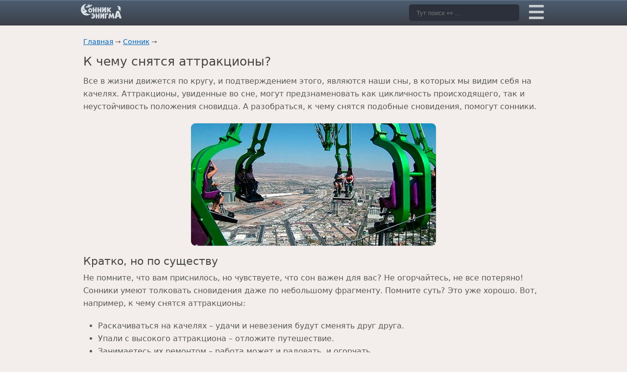

--- FILE ---
content_type: text/html; charset=UTF-8
request_url: https://enigma-project.ru/sonnik/attrakciony
body_size: 16959
content:
<!DOCTYPE HTML>
<html lang="ru">
<head><meta http-equiv="Content-Type" content="text/html; charset=utf-8"><script>if(navigator.userAgent.match(/MSIE|Internet Explorer/i)||navigator.userAgent.match(/Trident\/7\..*?rv:11/i)){var href=document.location.href;if(!href.match(/[?&]nowprocket/)){if(href.indexOf("?")==-1){if(href.indexOf("#")==-1){document.location.href=href+"?nowprocket=1"}else{document.location.href=href.replace("#","?nowprocket=1#")}}else{if(href.indexOf("#")==-1){document.location.href=href+"&nowprocket=1"}else{document.location.href=href.replace("#","&nowprocket=1#")}}}}</script><script>(()=>{class RocketLazyLoadScripts{constructor(){this.v="1.2.6",this.triggerEvents=["keydown","mousedown","mousemove","touchmove","touchstart","touchend","wheel"],this.userEventHandler=this.t.bind(this),this.touchStartHandler=this.i.bind(this),this.touchMoveHandler=this.o.bind(this),this.touchEndHandler=this.h.bind(this),this.clickHandler=this.u.bind(this),this.interceptedClicks=[],this.interceptedClickListeners=[],this.l(this),window.addEventListener("pageshow",(t=>{this.persisted=t.persisted,this.everythingLoaded&&this.m()})),this.CSPIssue=sessionStorage.getItem("rocketCSPIssue"),document.addEventListener("securitypolicyviolation",(t=>{this.CSPIssue||"script-src-elem"!==t.violatedDirective||"data"!==t.blockedURI||(this.CSPIssue=!0,sessionStorage.setItem("rocketCSPIssue",!0))})),document.addEventListener("DOMContentLoaded",(()=>{this.k()})),this.delayedScripts={normal:[],async:[],defer:[]},this.trash=[],this.allJQueries=[]}p(t){document.hidden?t.t():(this.triggerEvents.forEach((e=>window.addEventListener(e,t.userEventHandler,{passive:!0}))),window.addEventListener("touchstart",t.touchStartHandler,{passive:!0}),window.addEventListener("mousedown",t.touchStartHandler),document.addEventListener("visibilitychange",t.userEventHandler))}_(){this.triggerEvents.forEach((t=>window.removeEventListener(t,this.userEventHandler,{passive:!0}))),document.removeEventListener("visibilitychange",this.userEventHandler)}i(t){"HTML"!==t.target.tagName&&(window.addEventListener("touchend",this.touchEndHandler),window.addEventListener("mouseup",this.touchEndHandler),window.addEventListener("touchmove",this.touchMoveHandler,{passive:!0}),window.addEventListener("mousemove",this.touchMoveHandler),t.target.addEventListener("click",this.clickHandler),this.L(t.target,!0),this.S(t.target,"onclick","rocket-onclick"),this.C())}o(t){window.removeEventListener("touchend",this.touchEndHandler),window.removeEventListener("mouseup",this.touchEndHandler),window.removeEventListener("touchmove",this.touchMoveHandler,{passive:!0}),window.removeEventListener("mousemove",this.touchMoveHandler),t.target.removeEventListener("click",this.clickHandler),this.L(t.target,!1),this.S(t.target,"rocket-onclick","onclick"),this.M()}h(){window.removeEventListener("touchend",this.touchEndHandler),window.removeEventListener("mouseup",this.touchEndHandler),window.removeEventListener("touchmove",this.touchMoveHandler,{passive:!0}),window.removeEventListener("mousemove",this.touchMoveHandler)}u(t){t.target.removeEventListener("click",this.clickHandler),this.L(t.target,!1),this.S(t.target,"rocket-onclick","onclick"),this.interceptedClicks.push(t),t.preventDefault(),t.stopPropagation(),t.stopImmediatePropagation(),this.M()}O(){window.removeEventListener("touchstart",this.touchStartHandler,{passive:!0}),window.removeEventListener("mousedown",this.touchStartHandler),this.interceptedClicks.forEach((t=>{t.target.dispatchEvent(new MouseEvent("click",{view:t.view,bubbles:!0,cancelable:!0}))}))}l(t){EventTarget.prototype.addEventListenerWPRocketBase=EventTarget.prototype.addEventListener,EventTarget.prototype.addEventListener=function(e,i,o){"click"!==e||t.windowLoaded||i===t.clickHandler||t.interceptedClickListeners.push({target:this,func:i,options:o}),(this||window).addEventListenerWPRocketBase(e,i,o)}}L(t,e){this.interceptedClickListeners.forEach((i=>{i.target===t&&(e?t.removeEventListener("click",i.func,i.options):t.addEventListener("click",i.func,i.options))})),t.parentNode!==document.documentElement&&this.L(t.parentNode,e)}D(){return new Promise((t=>{this.P?this.M=t:t()}))}C(){this.P=!0}M(){this.P=!1}S(t,e,i){t.hasAttribute&&t.hasAttribute(e)&&(event.target.setAttribute(i,event.target.getAttribute(e)),event.target.removeAttribute(e))}t(){this._(this),"loading"===document.readyState?document.addEventListener("DOMContentLoaded",this.R.bind(this)):this.R()}k(){let t=[];document.querySelectorAll("script[type=rocketlazyloadscript][data-rocket-src]").forEach((e=>{let i=e.getAttribute("data-rocket-src");if(i&&!i.startsWith("data:")){0===i.indexOf("//")&&(i=location.protocol+i);try{const o=new URL(i).origin;o!==location.origin&&t.push({src:o,crossOrigin:e.crossOrigin||"module"===e.getAttribute("data-rocket-type")})}catch(t){}}})),t=[...new Map(t.map((t=>[JSON.stringify(t),t]))).values()],this.T(t,"preconnect")}async R(){this.lastBreath=Date.now(),this.j(this),this.F(this),this.I(),this.W(),this.q(),await this.A(this.delayedScripts.normal),await this.A(this.delayedScripts.defer),await this.A(this.delayedScripts.async);try{await this.U(),await this.H(this),await this.J()}catch(t){console.error(t)}window.dispatchEvent(new Event("rocket-allScriptsLoaded")),this.everythingLoaded=!0,this.D().then((()=>{this.O()})),this.N()}W(){document.querySelectorAll("script[type=rocketlazyloadscript]").forEach((t=>{t.hasAttribute("data-rocket-src")?t.hasAttribute("async")&&!1!==t.async?this.delayedScripts.async.push(t):t.hasAttribute("defer")&&!1!==t.defer||"module"===t.getAttribute("data-rocket-type")?this.delayedScripts.defer.push(t):this.delayedScripts.normal.push(t):this.delayedScripts.normal.push(t)}))}async B(t){if(await this.G(),!0!==t.noModule||!("noModule"in HTMLScriptElement.prototype))return new Promise((e=>{let i;function o(){(i||t).setAttribute("data-rocket-status","executed"),e()}try{if(navigator.userAgent.indexOf("Firefox/")>0||""===navigator.vendor||this.CSPIssue)i=document.createElement("script"),[...t.attributes].forEach((t=>{let e=t.nodeName;"type"!==e&&("data-rocket-type"===e&&(e="type"),"data-rocket-src"===e&&(e="src"),i.setAttribute(e,t.nodeValue))})),t.text&&(i.text=t.text),i.hasAttribute("src")?(i.addEventListener("load",o),i.addEventListener("error",(function(){i.setAttribute("data-rocket-status","failed-network"),e()})),setTimeout((()=>{i.isConnected||e()}),1)):(i.text=t.text,o()),t.parentNode.replaceChild(i,t);else{const i=t.getAttribute("data-rocket-type"),s=t.getAttribute("data-rocket-src");i?(t.type=i,t.removeAttribute("data-rocket-type")):t.removeAttribute("type"),t.addEventListener("load",o),t.addEventListener("error",(i=>{this.CSPIssue&&i.target.src.startsWith("data:")?(console.log("WPRocket: data-uri blocked by CSP -> fallback"),t.removeAttribute("src"),this.B(t).then(e)):(t.setAttribute("data-rocket-status","failed-network"),e())})),s?(t.removeAttribute("data-rocket-src"),t.src=s):t.src="data:text/javascript;base64,"+window.btoa(unescape(encodeURIComponent(t.text)))}}catch(i){t.setAttribute("data-rocket-status","failed-transform"),e()}}));t.setAttribute("data-rocket-status","skipped")}async A(t){const e=t.shift();return e&&e.isConnected?(await this.B(e),this.A(t)):Promise.resolve()}q(){this.T([...this.delayedScripts.normal,...this.delayedScripts.defer,...this.delayedScripts.async],"preload")}T(t,e){var i=document.createDocumentFragment();t.forEach((t=>{const o=t.getAttribute&&t.getAttribute("data-rocket-src")||t.src;if(o&&!o.startsWith("data:")){const s=document.createElement("link");s.href=o,s.rel=e,"preconnect"!==e&&(s.as="script"),t.getAttribute&&"module"===t.getAttribute("data-rocket-type")&&(s.crossOrigin=!0),t.crossOrigin&&(s.crossOrigin=t.crossOrigin),t.integrity&&(s.integrity=t.integrity),i.appendChild(s),this.trash.push(s)}})),document.head.appendChild(i)}j(t){let e={};function i(i,o){return e[o].eventsToRewrite.indexOf(i)>=0&&!t.everythingLoaded?"rocket-"+i:i}function o(t,o){!function(t){e[t]||(e[t]={originalFunctions:{add:t.addEventListener,remove:t.removeEventListener},eventsToRewrite:[]},t.addEventListener=function(){arguments[0]=i(arguments[0],t),e[t].originalFunctions.add.apply(t,arguments)},t.removeEventListener=function(){arguments[0]=i(arguments[0],t),e[t].originalFunctions.remove.apply(t,arguments)})}(t),e[t].eventsToRewrite.push(o)}function s(e,i){let o=e[i];e[i]=null,Object.defineProperty(e,i,{get:()=>o||function(){},set(s){t.everythingLoaded?o=s:e["rocket"+i]=o=s}})}o(document,"DOMContentLoaded"),o(window,"DOMContentLoaded"),o(window,"load"),o(window,"pageshow"),o(document,"readystatechange"),s(document,"onreadystatechange"),s(window,"onload"),s(window,"onpageshow");try{Object.defineProperty(document,"readyState",{get:()=>t.rocketReadyState,set(e){t.rocketReadyState=e},configurable:!0}),document.readyState="loading"}catch(t){console.log("WPRocket DJE readyState conflict, bypassing")}}F(t){let e;function i(e){return t.everythingLoaded?e:e.split(" ").map((t=>"load"===t||0===t.indexOf("load.")?"rocket-jquery-load":t)).join(" ")}function o(o){function s(t){const e=o.fn[t];o.fn[t]=o.fn.init.prototype[t]=function(){return this[0]===window&&("string"==typeof arguments[0]||arguments[0]instanceof String?arguments[0]=i(arguments[0]):"object"==typeof arguments[0]&&Object.keys(arguments[0]).forEach((t=>{const e=arguments[0][t];delete arguments[0][t],arguments[0][i(t)]=e}))),e.apply(this,arguments),this}}o&&o.fn&&!t.allJQueries.includes(o)&&(o.fn.ready=o.fn.init.prototype.ready=function(e){return t.domReadyFired?e.bind(document)(o):document.addEventListener("rocket-DOMContentLoaded",(()=>e.bind(document)(o))),o([])},s("on"),s("one"),t.allJQueries.push(o)),e=o}o(window.jQuery),Object.defineProperty(window,"jQuery",{get:()=>e,set(t){o(t)}})}async H(t){const e=document.querySelector("script[data-webpack]");e&&(await async function(){return new Promise((t=>{e.addEventListener("load",t),e.addEventListener("error",t)}))}(),await t.K(),await t.H(t))}async U(){this.domReadyFired=!0;try{document.readyState="interactive"}catch(t){}await this.G(),document.dispatchEvent(new Event("rocket-readystatechange")),await this.G(),document.rocketonreadystatechange&&document.rocketonreadystatechange(),await this.G(),document.dispatchEvent(new Event("rocket-DOMContentLoaded")),await this.G(),window.dispatchEvent(new Event("rocket-DOMContentLoaded"))}async J(){try{document.readyState="complete"}catch(t){}await this.G(),document.dispatchEvent(new Event("rocket-readystatechange")),await this.G(),document.rocketonreadystatechange&&document.rocketonreadystatechange(),await this.G(),window.dispatchEvent(new Event("rocket-load")),await this.G(),window.rocketonload&&window.rocketonload(),await this.G(),this.allJQueries.forEach((t=>t(window).trigger("rocket-jquery-load"))),await this.G();const t=new Event("rocket-pageshow");t.persisted=this.persisted,window.dispatchEvent(t),await this.G(),window.rocketonpageshow&&window.rocketonpageshow({persisted:this.persisted}),this.windowLoaded=!0}m(){document.onreadystatechange&&document.onreadystatechange(),window.onload&&window.onload(),window.onpageshow&&window.onpageshow({persisted:this.persisted})}I(){const t=new Map;document.write=document.writeln=function(e){const i=document.currentScript;i||console.error("WPRocket unable to document.write this: "+e);const o=document.createRange(),s=i.parentElement;let n=t.get(i);void 0===n&&(n=i.nextSibling,t.set(i,n));const c=document.createDocumentFragment();o.setStart(c,0),c.appendChild(o.createContextualFragment(e)),s.insertBefore(c,n)}}async G(){Date.now()-this.lastBreath>45&&(await this.K(),this.lastBreath=Date.now())}async K(){return document.hidden?new Promise((t=>setTimeout(t))):new Promise((t=>requestAnimationFrame(t)))}N(){this.trash.forEach((t=>t.remove()))}static run(){const t=new RocketLazyLoadScripts;t.p(t)}}RocketLazyLoadScripts.run()})();</script>
    <script type="rocketlazyloadscript" data-rocket-type="text/javascript">
    (function (d, w, c) {
        (w[c] = w[c] || []).push(function() {
            try {
                w.yaCounter508769 = new Ya.Metrika({
                    id:508769,
                    clickmap:true,
                    trackLinks:true,
                    accurateTrackBounce:true
                });
            } catch(e) { }
        });

        var n = d.getElementsByTagName("script")[0],
            s = d.createElement("script"),
            f = function () { n.parentNode.insertBefore(s, n); };
        s.type = "text/javascript";
        s.async = true;
        s.src = "https://mc.yandex.ru/metrika/watch.js";

        if (w.opera == "[object Opera]") {
            d.addEventListener("DOMContentLoaded", f, false);
        } else { f(); }
    })(document, window, "yandex_metrika_callbacks");
</script>
<!-- Yandex.RTB -->
<script type="rocketlazyloadscript">window.yaContextCb=window.yaContextCb||[]</script>
<script type="rocketlazyloadscript" data-rocket-src="https://yandex.ru/ads/system/context.js" async></script>
    
    
    <meta name="viewport" content="width=device-width, initial-scale=1.0">

    
    <title>Сонник аттракционы к чему снится аттракционы во сне?</title>
    <meta name="Description" content="Аттракционы, увиденные во сне – знак как застоя в делах и «бега по кругу», так и побед, трактуют сонники, толкуя, к чему снится подобное. Главное – вспомнить, что вы делали на них." />
    <link data-minify="1" rel="preload" href="https://enigma-project.ru/wp-content/cache/min/1/wp-content/themes/sonnik/css/style.css?ver=1710499871" as="style">
    <link data-minify="1" href="https://enigma-project.ru/wp-content/cache/min/1/wp-content/themes/sonnik/css/style.css?ver=1710499871" rel="stylesheet" type="text/css">
    <meta name='robots' content='index, follow, max-image-preview:large, max-snippet:-1, max-video-preview:-1' />

	<link rel="canonical" href="https://enigma-project.ru/sonnik/attrakciony" />
	<meta property="og:locale" content="ru_RU" />
	<meta property="og:type" content="article" />
	<meta property="og:title" content="Аттракционы" />
	<meta property="og:description" content="Все в жизни движется по кругу, и подтверждением этого, являются наши сны, в которых мы видим себя на качелях. Аттракционы, [&hellip;]" />
	<meta property="og:url" content="https://enigma-project.ru/sonnik/attrakciony" />
	<meta property="og:site_name" content="Сонник Энигма" />
	<meta property="article:published_time" content="2016-01-26T12:57:34+00:00" />
	<meta property="og:image" content="https://enigma-project.ru/wp-content/uploads/2016/01/attrakciony-1.jpg" />
	<meta property="og:image:width" content="500" />
	<meta property="og:image:height" content="250" />
	<meta property="og:image:type" content="image/jpeg" />
	<meta name="author" content="Инга Архангельская" />
	<meta name="twitter:card" content="summary_large_image" />
	<meta name="twitter:label1" content="Написано автором" />
	<meta name="twitter:data1" content="Инга Архангельская" />


<style id='classic-theme-styles-inline-css' type='text/css'>
/*! This file is auto-generated */
.wp-block-button__link{color:#fff;background-color:#32373c;border-radius:9999px;box-shadow:none;text-decoration:none;padding:calc(.667em + 2px) calc(1.333em + 2px);font-size:1.125em}.wp-block-file__button{background:#32373c;color:#fff;text-decoration:none}
</style>
<style id='global-styles-inline-css' type='text/css'>
:root{--wp--preset--aspect-ratio--square: 1;--wp--preset--aspect-ratio--4-3: 4/3;--wp--preset--aspect-ratio--3-4: 3/4;--wp--preset--aspect-ratio--3-2: 3/2;--wp--preset--aspect-ratio--2-3: 2/3;--wp--preset--aspect-ratio--16-9: 16/9;--wp--preset--aspect-ratio--9-16: 9/16;--wp--preset--color--black: #000000;--wp--preset--color--cyan-bluish-gray: #abb8c3;--wp--preset--color--white: #ffffff;--wp--preset--color--pale-pink: #f78da7;--wp--preset--color--vivid-red: #cf2e2e;--wp--preset--color--luminous-vivid-orange: #ff6900;--wp--preset--color--luminous-vivid-amber: #fcb900;--wp--preset--color--light-green-cyan: #7bdcb5;--wp--preset--color--vivid-green-cyan: #00d084;--wp--preset--color--pale-cyan-blue: #8ed1fc;--wp--preset--color--vivid-cyan-blue: #0693e3;--wp--preset--color--vivid-purple: #9b51e0;--wp--preset--gradient--vivid-cyan-blue-to-vivid-purple: linear-gradient(135deg,rgba(6,147,227,1) 0%,rgb(155,81,224) 100%);--wp--preset--gradient--light-green-cyan-to-vivid-green-cyan: linear-gradient(135deg,rgb(122,220,180) 0%,rgb(0,208,130) 100%);--wp--preset--gradient--luminous-vivid-amber-to-luminous-vivid-orange: linear-gradient(135deg,rgba(252,185,0,1) 0%,rgba(255,105,0,1) 100%);--wp--preset--gradient--luminous-vivid-orange-to-vivid-red: linear-gradient(135deg,rgba(255,105,0,1) 0%,rgb(207,46,46) 100%);--wp--preset--gradient--very-light-gray-to-cyan-bluish-gray: linear-gradient(135deg,rgb(238,238,238) 0%,rgb(169,184,195) 100%);--wp--preset--gradient--cool-to-warm-spectrum: linear-gradient(135deg,rgb(74,234,220) 0%,rgb(151,120,209) 20%,rgb(207,42,186) 40%,rgb(238,44,130) 60%,rgb(251,105,98) 80%,rgb(254,248,76) 100%);--wp--preset--gradient--blush-light-purple: linear-gradient(135deg,rgb(255,206,236) 0%,rgb(152,150,240) 100%);--wp--preset--gradient--blush-bordeaux: linear-gradient(135deg,rgb(254,205,165) 0%,rgb(254,45,45) 50%,rgb(107,0,62) 100%);--wp--preset--gradient--luminous-dusk: linear-gradient(135deg,rgb(255,203,112) 0%,rgb(199,81,192) 50%,rgb(65,88,208) 100%);--wp--preset--gradient--pale-ocean: linear-gradient(135deg,rgb(255,245,203) 0%,rgb(182,227,212) 50%,rgb(51,167,181) 100%);--wp--preset--gradient--electric-grass: linear-gradient(135deg,rgb(202,248,128) 0%,rgb(113,206,126) 100%);--wp--preset--gradient--midnight: linear-gradient(135deg,rgb(2,3,129) 0%,rgb(40,116,252) 100%);--wp--preset--font-size--small: 13px;--wp--preset--font-size--medium: 20px;--wp--preset--font-size--large: 36px;--wp--preset--font-size--x-large: 42px;--wp--preset--spacing--20: 0.44rem;--wp--preset--spacing--30: 0.67rem;--wp--preset--spacing--40: 1rem;--wp--preset--spacing--50: 1.5rem;--wp--preset--spacing--60: 2.25rem;--wp--preset--spacing--70: 3.38rem;--wp--preset--spacing--80: 5.06rem;--wp--preset--shadow--natural: 6px 6px 9px rgba(0, 0, 0, 0.2);--wp--preset--shadow--deep: 12px 12px 50px rgba(0, 0, 0, 0.4);--wp--preset--shadow--sharp: 6px 6px 0px rgba(0, 0, 0, 0.2);--wp--preset--shadow--outlined: 6px 6px 0px -3px rgba(255, 255, 255, 1), 6px 6px rgba(0, 0, 0, 1);--wp--preset--shadow--crisp: 6px 6px 0px rgba(0, 0, 0, 1);}:where(.is-layout-flex){gap: 0.5em;}:where(.is-layout-grid){gap: 0.5em;}body .is-layout-flex{display: flex;}.is-layout-flex{flex-wrap: wrap;align-items: center;}.is-layout-flex > :is(*, div){margin: 0;}body .is-layout-grid{display: grid;}.is-layout-grid > :is(*, div){margin: 0;}:where(.wp-block-columns.is-layout-flex){gap: 2em;}:where(.wp-block-columns.is-layout-grid){gap: 2em;}:where(.wp-block-post-template.is-layout-flex){gap: 1.25em;}:where(.wp-block-post-template.is-layout-grid){gap: 1.25em;}.has-black-color{color: var(--wp--preset--color--black) !important;}.has-cyan-bluish-gray-color{color: var(--wp--preset--color--cyan-bluish-gray) !important;}.has-white-color{color: var(--wp--preset--color--white) !important;}.has-pale-pink-color{color: var(--wp--preset--color--pale-pink) !important;}.has-vivid-red-color{color: var(--wp--preset--color--vivid-red) !important;}.has-luminous-vivid-orange-color{color: var(--wp--preset--color--luminous-vivid-orange) !important;}.has-luminous-vivid-amber-color{color: var(--wp--preset--color--luminous-vivid-amber) !important;}.has-light-green-cyan-color{color: var(--wp--preset--color--light-green-cyan) !important;}.has-vivid-green-cyan-color{color: var(--wp--preset--color--vivid-green-cyan) !important;}.has-pale-cyan-blue-color{color: var(--wp--preset--color--pale-cyan-blue) !important;}.has-vivid-cyan-blue-color{color: var(--wp--preset--color--vivid-cyan-blue) !important;}.has-vivid-purple-color{color: var(--wp--preset--color--vivid-purple) !important;}.has-black-background-color{background-color: var(--wp--preset--color--black) !important;}.has-cyan-bluish-gray-background-color{background-color: var(--wp--preset--color--cyan-bluish-gray) !important;}.has-white-background-color{background-color: var(--wp--preset--color--white) !important;}.has-pale-pink-background-color{background-color: var(--wp--preset--color--pale-pink) !important;}.has-vivid-red-background-color{background-color: var(--wp--preset--color--vivid-red) !important;}.has-luminous-vivid-orange-background-color{background-color: var(--wp--preset--color--luminous-vivid-orange) !important;}.has-luminous-vivid-amber-background-color{background-color: var(--wp--preset--color--luminous-vivid-amber) !important;}.has-light-green-cyan-background-color{background-color: var(--wp--preset--color--light-green-cyan) !important;}.has-vivid-green-cyan-background-color{background-color: var(--wp--preset--color--vivid-green-cyan) !important;}.has-pale-cyan-blue-background-color{background-color: var(--wp--preset--color--pale-cyan-blue) !important;}.has-vivid-cyan-blue-background-color{background-color: var(--wp--preset--color--vivid-cyan-blue) !important;}.has-vivid-purple-background-color{background-color: var(--wp--preset--color--vivid-purple) !important;}.has-black-border-color{border-color: var(--wp--preset--color--black) !important;}.has-cyan-bluish-gray-border-color{border-color: var(--wp--preset--color--cyan-bluish-gray) !important;}.has-white-border-color{border-color: var(--wp--preset--color--white) !important;}.has-pale-pink-border-color{border-color: var(--wp--preset--color--pale-pink) !important;}.has-vivid-red-border-color{border-color: var(--wp--preset--color--vivid-red) !important;}.has-luminous-vivid-orange-border-color{border-color: var(--wp--preset--color--luminous-vivid-orange) !important;}.has-luminous-vivid-amber-border-color{border-color: var(--wp--preset--color--luminous-vivid-amber) !important;}.has-light-green-cyan-border-color{border-color: var(--wp--preset--color--light-green-cyan) !important;}.has-vivid-green-cyan-border-color{border-color: var(--wp--preset--color--vivid-green-cyan) !important;}.has-pale-cyan-blue-border-color{border-color: var(--wp--preset--color--pale-cyan-blue) !important;}.has-vivid-cyan-blue-border-color{border-color: var(--wp--preset--color--vivid-cyan-blue) !important;}.has-vivid-purple-border-color{border-color: var(--wp--preset--color--vivid-purple) !important;}.has-vivid-cyan-blue-to-vivid-purple-gradient-background{background: var(--wp--preset--gradient--vivid-cyan-blue-to-vivid-purple) !important;}.has-light-green-cyan-to-vivid-green-cyan-gradient-background{background: var(--wp--preset--gradient--light-green-cyan-to-vivid-green-cyan) !important;}.has-luminous-vivid-amber-to-luminous-vivid-orange-gradient-background{background: var(--wp--preset--gradient--luminous-vivid-amber-to-luminous-vivid-orange) !important;}.has-luminous-vivid-orange-to-vivid-red-gradient-background{background: var(--wp--preset--gradient--luminous-vivid-orange-to-vivid-red) !important;}.has-very-light-gray-to-cyan-bluish-gray-gradient-background{background: var(--wp--preset--gradient--very-light-gray-to-cyan-bluish-gray) !important;}.has-cool-to-warm-spectrum-gradient-background{background: var(--wp--preset--gradient--cool-to-warm-spectrum) !important;}.has-blush-light-purple-gradient-background{background: var(--wp--preset--gradient--blush-light-purple) !important;}.has-blush-bordeaux-gradient-background{background: var(--wp--preset--gradient--blush-bordeaux) !important;}.has-luminous-dusk-gradient-background{background: var(--wp--preset--gradient--luminous-dusk) !important;}.has-pale-ocean-gradient-background{background: var(--wp--preset--gradient--pale-ocean) !important;}.has-electric-grass-gradient-background{background: var(--wp--preset--gradient--electric-grass) !important;}.has-midnight-gradient-background{background: var(--wp--preset--gradient--midnight) !important;}.has-small-font-size{font-size: var(--wp--preset--font-size--small) !important;}.has-medium-font-size{font-size: var(--wp--preset--font-size--medium) !important;}.has-large-font-size{font-size: var(--wp--preset--font-size--large) !important;}.has-x-large-font-size{font-size: var(--wp--preset--font-size--x-large) !important;}
:where(.wp-block-post-template.is-layout-flex){gap: 1.25em;}:where(.wp-block-post-template.is-layout-grid){gap: 1.25em;}
:where(.wp-block-columns.is-layout-flex){gap: 2em;}:where(.wp-block-columns.is-layout-grid){gap: 2em;}
:root :where(.wp-block-pullquote){font-size: 1.5em;line-height: 1.6;}
</style>
<style>.pseudo-clearfy-link { color: #008acf; cursor: pointer;}.pseudo-clearfy-link:hover { text-decoration: none;}</style><noscript><style id="rocket-lazyload-nojs-css">.rll-youtube-player, [data-lazy-src]{display:none !important;}</style></noscript><style id="rocket-lazyrender-inline-css">[data-wpr-lazyrender] {content-visibility: auto;}</style></head>
<body>
    <header  class="header">
        <div  class="container">
            <a class="logo" href="https://enigma-project.ru/" title="Сонник Энигма"><img class="nolazy" src="/wp-content/themes/sonnik/img/logo.png" srcset="/wp-content/themes/sonnik/img/logo2x.png 2x" width="86" height="30" alt="Сонник Энигма"></a>
            <form class="box" role="search" method="get" id="searchform" action="https://enigma-project.ru/" >
                <div class="container-4">
                    <input type="text" value="" name="s" id="s" placeholder="Тут поиск 👀 ..." />
                    <button class="icon" type="submit" id="searchsubmit" value="найти"><img src="data:image/svg+xml,%3Csvg%20xmlns='http://www.w3.org/2000/svg'%20viewBox='0%200%2016%2016'%3E%3C/svg%3E" width="16" height="16"  alt="поиск" data-lazy-src="https://enigma-project.ru/wp-content/themes/sonnik/img/searchiconic.png"><noscript><img src="https://enigma-project.ru/wp-content/themes/sonnik/img/searchiconic.png" width="16" height="16"  alt="поиск"></noscript></button>
                </div>
            </form>
            <nav class="abc">
                <div class="hold">
                    <div class="toggle">
                        <div ></div>
                    </div>
                    <ul>
                        <li><a href="/sonnik/a">А</a></li>
                        <li><a href="/sonnik/b">Б</a></li>
                        <li><a href="/sonnik/v">В</a></li>
                        <li><a href="/sonnik/g">Г</a></li>
                        <li><a href="/sonnik/d">Д</a></li>
                        <li><a href="/sonnik/e">Е</a></li>
                        <li><a href="/sonnik/zh">Ж</a></li>
                        <li><a href="/sonnik/z">З</a></li>
                        <li><a href="/sonnik/i">И</a></li>
                        <li><a href="/sonnik/k">К</a></li>
                        <li><a href="/sonnik/l">Л</a></li>
                        <li><a href="/sonnik/m">М</a></li>
                        <li><a href="/sonnik/n">Н</a></li>
                        <li><a href="/sonnik/o">О</a></li>
                        <li><a href="/sonnik/p">П</a></li>
                        <li><a href="/sonnik/r">Р</a></li>
                        <li><a href="/sonnik/s">С</a></li>
                        <li><a href="/sonnik/t">Т</a></li>
                        <li><a href="/sonnik/u">У</a></li>
                        <li><a href="/sonnik/f">Ф</a></li>
                        <li><a href="/sonnik/h">Х</a></li>
                        <li><a href="/sonnik/ts">Ц</a></li>
                        <li><a href="/sonnik/ch">Ч</a></li>
                        <li><a href="/sonnik/sh">Ш</a></li>
                        <li><a href="/sonnik/shh">Щ</a></li>
                        <li><a href="/sonnik/ee">Э</a></li>
                        <li><a href="/sonnik/yu">Ю</a></li>
                        <li><a href="/sonnik/ya">Я</a></li>
                        <li class="mind"><a href="/goroskopy">Гороскопы</a></li>
                         <li class="mind"><a href="/sonnik">Сонник</a></li>
                    </ul>
                </div>
            </nav>
        </div>
    </header>
<script type="application/ld+json">{
    "@context": "https://schema.org",
    "@type": "Article",
    "mainEntityOfPage": {
        "@type": "WebPage",
        "@id": "https://enigma-project.ru/sonnik/attrakciony"
    },
    "headline": "К чему снятся аттракционы?",
    "description": "Аттракционы, увиденные во сне – знак как застоя в делах и «бега по кругу», так и побед, трактуют сонники, толкуя, к чему снится подобное. Главное – вспомнить, что вы делали на них.",
    "image": {
        "@type": "ImageObject",
        "url": "https://enigma-project.ru/wp-content/uploads/2016/01/attrakciony-1.jpg",
        "width": 500,
        "height": 250
    },
    "author": {
        "@type": "Person",
        "name": "Инга Архангельская"
    },
    "publisher": {
        "@type": "Organization",
        "name": "Sonnik Enigma",
        "logo": {
            "@type": "ImageObject",
            "url": "https://enigma-project.ru/wp-content/themes/sonnik/img/logo.png",
            "width": 86,
            "height": 30
        }
    },
    "datePublished": "2016-01-26",
    "dateModified": "2016-01-26"
}</script>
    <div  class="container">
        <div  class="content">
            <article  class="main">
                <header>
                    <nav class="path"><a href="https://enigma-project.ru">Главная</a> &#8594; <a href="https://enigma-project.ru/sonnik">Сонник</a> &#8594; <script type="application/ld+json">{"@context":"https:\/\/schema.org","@type":"BreadcrumbList","itemListElement":[{"@type":"ListItem","name":"\u0413\u043b\u0430\u0432\u043d\u0430\u044f","item":"https:\/\/enigma-project.ru","position":1},{"@type":"ListItem","name":"\u0421\u043e\u043d\u043d\u0438\u043a","item":"https:\/\/enigma-project.ru\/sonnik","position":2}]}</script></nav>
                    <h1>К чему снятся аттракционы?</h1>
                </header>
                <p>Все в жизни движется по кругу, и подтверждением этого, являются наши сны, в которых мы видим себя на качелях. Аттракционы, увиденные во сне, могут предзнаменовать как цикличность происходящего, так и неустойчивость положения сновидца. А разобраться, к чему снятся подобные сновидения, помогут сонники.</p>
<p><img fetchpriority="high" decoding="async" class="aligncenter size-full wp-image-34517" src="data:image/svg+xml,%3Csvg%20xmlns='http://www.w3.org/2000/svg'%20viewBox='0%200%20500%20250'%3E%3C/svg%3E" alt="сонник аттракционы" width="500" height="250" data-lazy-src="https://enigma-project.ru/wp-content/uploads/2016/01/attrakciony-1.jpg" /><noscript><img fetchpriority="high" decoding="async" class="aligncenter size-full wp-image-34517" src="https://enigma-project.ru/wp-content/uploads/2016/01/attrakciony-1.jpg" alt="сонник аттракционы" width="500" height="250" /></noscript></p>
<h2>Кратко, но по существу</h2>
<p>Не помните, что вам приснилось, но чувствуете, что сон важен для вас? Не огорчайтесь, не все потеряно! Сонники умеют толковать сновидения даже по небольшому фрагменту. Помните суть? Это уже хорошо. Вот, например, к чему снятся аттракционы:</p>
<aside class="goo_ban">
<!-- Yandex.RTB R-A-175926-57 -->
<div id="yandex_rtb_R-A-175926-57"></div>
<script type="rocketlazyloadscript">window.yaContextCb.push(()=>{
  Ya.Context.AdvManager.render({
    renderTo: 'yandex_rtb_R-A-175926-57',
    blockId: 'R-A-175926-57'
  })
})</script>
</aside>
<ul>
<li>Раскачиваться на качелях – удачи и невезения будут сменять друг друга.</li>
<li>Упали с высокого аттракциона – отложите путешествие.</li>
<li>Занимаетесь их ремонтом – работа может и радовать, и огорчать.</li>
<li>Видеть экстремальные аттракционы – чем-то в жизни вы не довольны.</li>
</ul>
<h2>Сонник Миллера</h2>
<p>Аттракцион, по мнению сонника Миллера, снится в тот период жизни, когда она стала походить на «плохое кино». Все происходит в жизни не так, как вы хотите, вас подводят партнеры, обманывают друзья, не слушают дети, деньги исчезают, не успев появиться. Не порадует толкование сна, в котором аттракцион был как-то связан с высотой или опасностью – тревожный период продлиться долго и повлиять на него вам не удастся. Остается только ждать и беречь себя от неприятностей.</p>
<h2>Кататься на аттракционах – вас ждут радости и печали</h2>
<p>К чему снится, что вы катаетесь на качели? К хлопотам, дает ответ Лунный сонник. Взлетать вверх – к приятным. Видеть себя, летящим вниз – к обузе. А если приснилось, что кататься вам выдалось целый день кряду – то период забот будет затяжным и изнурительным.</p>
<p>Кружиться на карусели – это знак того, что вы «бегаете по кругу», пытаясь решить какие-то свои дела. А если во сне вы смеялись, кружась на карусели – то это значит, что вы сами не хотите ничего менять в сложившейся ситуации, вас она устраивает. Кружили на карусели ребенка и сами к нему запрыгнули – ждите «возврата» в детство: встретите старого друга, найдете забытую вещицу и т.п.</p>
<h2>Неприятности на аттракционах, как символ грозящей опасности</h2>
<p>Упасть во сне с колеса обозрения и ничего себе не повредить? Подсознание предупреждает, что вы слишком легко относитесь к собственной безопасности. А если вы выпали из горящего колеса обозрения – берегитесь огня и в реальности.</p>
<p><img decoding="async" class="aligncenter size-full wp-image-34518" src="data:image/svg+xml,%3Csvg%20xmlns='http://www.w3.org/2000/svg'%20viewBox='0%200%20500%20250'%3E%3C/svg%3E" alt="к чему снятся аттракционы" width="500" height="250" data-lazy-src="https://enigma-project.ru/wp-content/uploads/2016/01/attrakciony-2.jpg" /><noscript><img decoding="async" class="aligncenter size-full wp-image-34518" src="https://enigma-project.ru/wp-content/uploads/2016/01/attrakciony-2.jpg" alt="к чему снятся аттракционы" width="500" height="250" /></noscript></p>
<p>Приснилось, что вы спускаетесь с водной горки в пустой бассейн? Есть вероятность получить травму, так что будьте осторожны. А если нахлебались воды во сне, неудачно скатившись с водной горки – к болезни кишечного тракта, возможно, к отравлению. Горки в песочнице завалились вместе с вами? Берегите органы зрения, предупреждает Восточный сонник.</p>
<aside class="goo_ban">
<!-- Yandex.RTB R-A-175926-58 -->
<div id="yandex_rtb_R-A-175926-58"></div>
<script type="rocketlazyloadscript">window.yaContextCb.push(()=>{
  Ya.Context.AdvManager.render({
    renderTo: 'yandex_rtb_R-A-175926-58',
    blockId: 'R-A-175926-58'
  })
})</script>
</aside>
<h2>Работать в парке развлечений &#8212; к победам и поражениям</h2>
<p>Испытать страх от того, что во время ремонта аттракционов в парке, на вас упало чертово колесо – вас понизят в должности, пророчит Современный сонник. А готовить чертово колесо к открытию сезона, украшая его или крася – грядет работа интересная и прибыльная.</p>
<p>Приснилось, что вы бродите по заброшенному парку, рассматривая ржавые аттракционы? Вы уступите своим конкурентам. А если заброшенный парк был старинным, в котором время словно остановилось, не причинив вреда аттракционам – к легким победам.</p>

                
                <section>
                    <h2 class='crb-header'>Есть похожие сны 👍</h2>
                    <div class='crb-container'>
                        <div class="crb-item-container"><a href="https://enigma-project.ru/sonnik/karusel"><img width="320" height="229" src="data:image/svg+xml,%3Csvg%20xmlns='http://www.w3.org/2000/svg'%20viewBox='0%200%20320%20229'%3E%3C/svg%3E" alt="Карусель" data-lazy-src="https://enigma-project.ru/wp-content/uploads/2015/05/karuselj-1-320x229.jpg"><noscript><img width="320" height="229" src="https://enigma-project.ru/wp-content/uploads/2015/05/karuselj-1-320x229.jpg" alt="Карусель"></noscript><p>Карусель</p></a></div>

<div class="crb-item-container"><a href="https://enigma-project.ru/sonnik/k-chemu-snitsya-koleso-obozreniya"><img width="500" height="375" src="data:image/svg+xml,%3Csvg%20xmlns='http://www.w3.org/2000/svg'%20viewBox='0%200%20500%20375'%3E%3C/svg%3E" alt="Колесо обозрения" data-lazy-src="https://enigma-project.ru/wp-content/uploads/2015/10/koleso-obozreniya-1-1.jpg"><noscript><img width="500" height="375" src="https://enigma-project.ru/wp-content/uploads/2015/10/koleso-obozreniya-1-1.jpg" alt="Колесо обозрения"></noscript><p>Колесо обозрения</p></a></div>

<div class="crb-item-container"><a href="https://enigma-project.ru/sonnik/katatsya-na-karuseli"><img width="320" height="250" src="data:image/svg+xml,%3Csvg%20xmlns='http://www.w3.org/2000/svg'%20viewBox='0%200%20320%20250'%3E%3C/svg%3E" alt="Кататься на карусели" data-lazy-src="https://enigma-project.ru/wp-content/uploads/2015/12/katatjsya-na-karuseli-2-320x250.jpg"><noscript><img width="320" height="250" src="https://enigma-project.ru/wp-content/uploads/2015/12/katatjsya-na-karuseli-2-320x250.jpg" alt="Кататься на карусели"></noscript><p>Кататься на карусели</p></a></div>

<div class="crb-item-container"><a href="https://enigma-project.ru/sonnik/amerikanskie-gorki"><img width="320" height="250" src="data:image/svg+xml,%3Csvg%20xmlns='http://www.w3.org/2000/svg'%20viewBox='0%200%20320%20250'%3E%3C/svg%3E" alt="Американские горки" data-lazy-src="https://enigma-project.ru/wp-content/uploads/2016/05/amerikanskie-gorki-2-320x250.jpg"><noscript><img width="320" height="250" src="https://enigma-project.ru/wp-content/uploads/2016/05/amerikanskie-gorki-2-320x250.jpg" alt="Американские горки"></noscript><p>Американские горки</p></a></div>

<div class="crb-item-container"><a href="https://enigma-project.ru/sonnik/k-chemu-snitsya-park"><img width="500" height="375" src="data:image/svg+xml,%3Csvg%20xmlns='http://www.w3.org/2000/svg'%20viewBox='0%200%20500%20375'%3E%3C/svg%3E" alt="Парк" data-lazy-src="https://enigma-project.ru/wp-content/uploads/2015/07/park-1.jpg"><noscript><img width="500" height="375" src="https://enigma-project.ru/wp-content/uploads/2015/07/park-1.jpg" alt="Парк"></noscript><p>Парк</p></a></div>

<div class="crb-item-container"><a href="https://enigma-project.ru/sonnik/akvapark"><img width="320" height="250" src="data:image/svg+xml,%3Csvg%20xmlns='http://www.w3.org/2000/svg'%20viewBox='0%200%20320%20250'%3E%3C/svg%3E" alt="Аквапарк" data-lazy-src="https://enigma-project.ru/wp-content/uploads/2017/09/akvapark-2-320x250.jpg"><noscript><img width="320" height="250" src="https://enigma-project.ru/wp-content/uploads/2017/09/akvapark-2-320x250.jpg" alt="Аквапарк"></noscript><p>Аквапарк</p></a></div>
                    </div>
                </section>
                                <aside>
                <!-- Yandex.RTB R-A-175926-63 -->
                <div id="yandex_rtb_R-A-175926-63"></div>
                <script type="rocketlazyloadscript">window.yaContextCb.push(()=>{
                  Ya.Context.AdvManager.render({
                    renderTo: 'yandex_rtb_R-A-175926-63',
                    blockId: 'R-A-175926-63'
                  })
                })</script>
                </aside>
                <p><strong>👉 <a href="/vse-o-snah/kogda-sbyvayutsya-sny" title="Когда сбываются сны?">Сбываемость снов по дням недели.</a></strong></p>
                
                <footer>
                    <h3>Поделиться:</h3>
                    <div class="ya-share2" data-curtain data-size="l" data-shape="round" data-services="vkontakte,odnoklassniki,telegram,whatsapp"></div>
                    <div class="author_info"><img src="data:image/svg+xml,%3Csvg%20xmlns='http://www.w3.org/2000/svg'%20viewBox='0%200%2050%2050'%3E%3C/svg%3E" width="50" height="50" alt="Автор: Инга Архангельская" title="Инга Архангельская" data-lazy-src="/wp-content/themes/sonnik/img/inga-50.jpg" /><noscript><img src="/wp-content/themes/sonnik/img/inga-50.jpg" width="50" height="50" alt="Автор: Инга Архангельская" title="Инга Архангельская" /></noscript>
                        Автор:<br />
                        <a href="/author-inga" title="Инга Архангельская" rel="nofollow">Инга Архангельская</a>
                        </div>
                    <a class="formlink" href="#respond" rel="nofollow">Рассказать свой сон</a><a class="userlink" href="#comments" rel="nofollow">Сны читателей</a>
                </footer>
                                <aside>
                <!-- Yandex.RTB R-A-175926-64 -->
                <div id="yandex_rtb_R-A-175926-64"></div>
                <script type="rocketlazyloadscript">window.yaContextCb.push(()=>{
                  Ya.Context.AdvManager.render({
                    renderTo: 'yandex_rtb_R-A-175926-64',
                    blockId: 'R-A-175926-64'
                  })
                })</script>
                    
                </aside>
                
                <aside class="aside">
                    <div class="horo">
                        <h2>Гороскоп на	сегодня <span id="h2_date">&nbsp;</span></h2>
                        <ul>
                        <li><a href="/goroskopy/na-segodnya/oven-today" title="Гороскоп на сегодня Овен"><img src="data:image/svg+xml,%3Csvg%20xmlns='http://www.w3.org/2000/svg'%20viewBox='0%200%2070%2070'%3E%3C/svg%3E" width="70" height="70" alt="Овен" data-lazy-src="/wp-content/themes/sonnik/img/horo/1.png"><noscript><img src="/wp-content/themes/sonnik/img/horo/1.png" width="70" height="70" alt="Овен"></noscript>Овен</a></li>
                        <li><a href="/goroskopy/na-segodnya/telec-today" title="Гороскоп на сегодня Телец"><img src="data:image/svg+xml,%3Csvg%20xmlns='http://www.w3.org/2000/svg'%20viewBox='0%200%2070%2070'%3E%3C/svg%3E" width="70" height="70" alt="Телец" data-lazy-src="/wp-content/themes/sonnik/img/horo/2.png"><noscript><img src="/wp-content/themes/sonnik/img/horo/2.png" width="70" height="70" alt="Телец"></noscript>Телец</a></li>
                        <li><a href="/goroskopy/na-segodnya/bliznecy-today" title="Гороскоп на сегодня Близнецы"><img src="data:image/svg+xml,%3Csvg%20xmlns='http://www.w3.org/2000/svg'%20viewBox='0%200%2070%2070'%3E%3C/svg%3E" width="70" height="70" alt="Близнецы" data-lazy-src="/wp-content/themes/sonnik/img/horo/3.png"><noscript><img src="/wp-content/themes/sonnik/img/horo/3.png" width="70" height="70" alt="Близнецы"></noscript>Близнецы</a></li>
                        <li><a href="/goroskopy/na-segodnya/rak-today" title="Гороскоп на сегодня Рак"><img src="data:image/svg+xml,%3Csvg%20xmlns='http://www.w3.org/2000/svg'%20viewBox='0%200%2070%2070'%3E%3C/svg%3E" width="70" height="70" alt="Рак" data-lazy-src="/wp-content/themes/sonnik/img/horo/4.png"><noscript><img src="/wp-content/themes/sonnik/img/horo/4.png" width="70" height="70" alt="Рак"></noscript>Рак</a></li>
                        <li><a href="/goroskopy/na-segodnya/lev-today" title="Гороскоп на сегодня Лев"><img src="data:image/svg+xml,%3Csvg%20xmlns='http://www.w3.org/2000/svg'%20viewBox='0%200%2070%2070'%3E%3C/svg%3E" width="70" height="70" alt="Лев" data-lazy-src="/wp-content/themes/sonnik/img/horo/5.png"><noscript><img src="/wp-content/themes/sonnik/img/horo/5.png" width="70" height="70" alt="Лев"></noscript>Лев</a></li>
                        <li><a href="/goroskopy/na-segodnya/deva-today" title="Гороскоп на сегодня Дева"><img src="data:image/svg+xml,%3Csvg%20xmlns='http://www.w3.org/2000/svg'%20viewBox='0%200%2070%2070'%3E%3C/svg%3E" width="70" height="70" alt="Дева" data-lazy-src="/wp-content/themes/sonnik/img/horo/6.png"><noscript><img src="/wp-content/themes/sonnik/img/horo/6.png" width="70" height="70" alt="Дева"></noscript>Дева</a></li>
                        <li><a href="/goroskopy/na-segodnya/vesy-today" title="Гороскоп на сегодня Весы"><img src="data:image/svg+xml,%3Csvg%20xmlns='http://www.w3.org/2000/svg'%20viewBox='0%200%2070%2070'%3E%3C/svg%3E" width="70" height="70" alt="Весы" data-lazy-src="/wp-content/themes/sonnik/img/horo/7.png"><noscript><img src="/wp-content/themes/sonnik/img/horo/7.png" width="70" height="70" alt="Весы"></noscript>Весы</a></li>
                        <li><a href="/goroskopy/na-segodnya/skorpion-today" title="Гороскоп на сегодня Скорпион"><img src="data:image/svg+xml,%3Csvg%20xmlns='http://www.w3.org/2000/svg'%20viewBox='0%200%2070%2070'%3E%3C/svg%3E" width="70" height="70" alt="Скорпион" data-lazy-src="/wp-content/themes/sonnik/img/horo/8.png"><noscript><img src="/wp-content/themes/sonnik/img/horo/8.png" width="70" height="70" alt="Скорпион"></noscript>Скорпион</a></li>
                        <li><a href="/goroskopy/na-segodnya/strelec-today" title="Гороскоп на сегодня Стрелец"><img src="data:image/svg+xml,%3Csvg%20xmlns='http://www.w3.org/2000/svg'%20viewBox='0%200%2070%2070'%3E%3C/svg%3E" width="70" height="70" alt="Стрелец" data-lazy-src="/wp-content/themes/sonnik/img/horo/9.png"><noscript><img src="/wp-content/themes/sonnik/img/horo/9.png" width="70" height="70" alt="Стрелец"></noscript>Стрелец</a></li>
                        <li><a href="/goroskopy/na-segodnya/kozerog-today" title="Гороскоп на сегодня Козерог"><img src="data:image/svg+xml,%3Csvg%20xmlns='http://www.w3.org/2000/svg'%20viewBox='0%200%2070%2070'%3E%3C/svg%3E" width="70" height="70" alt="Козерог" data-lazy-src="/wp-content/themes/sonnik/img/horo/10.png"><noscript><img src="/wp-content/themes/sonnik/img/horo/10.png" width="70" height="70" alt="Козерог"></noscript>Козерог</a></li>
                        <li><a href="/goroskopy/na-segodnya/vodolej-today" title="Гороскоп на сегодня Водолей"><img src="data:image/svg+xml,%3Csvg%20xmlns='http://www.w3.org/2000/svg'%20viewBox='0%200%2070%2070'%3E%3C/svg%3E" width="70" height="70" alt="Водолей" data-lazy-src="/wp-content/themes/sonnik/img/horo/11.png"><noscript><img src="/wp-content/themes/sonnik/img/horo/11.png" width="70" height="70" alt="Водолей"></noscript>Водолей</a></li>
                        <li><a href="/goroskopy/na-segodnya/ryby-today" title="Гороскоп на сегодня Рыбы"><img src="data:image/svg+xml,%3Csvg%20xmlns='http://www.w3.org/2000/svg'%20viewBox='0%200%2070%2070'%3E%3C/svg%3E" width="70" height="70" alt="Рыбы" data-lazy-src="/wp-content/themes/sonnik/img/horo/12.png"><noscript><img src="/wp-content/themes/sonnik/img/horo/12.png" width="70" height="70" alt="Рыбы"></noscript>Рыбы</a></li>
                    </ul>
                    </div>
                </aside>
                                <aside>
                    <!-- Yandex.RTB R-A-175926-65 -->
                    <div id="yandex_rtb_R-A-175926-65"></div>
                    <script type="rocketlazyloadscript">window.yaContextCb.push(()=>{
                      Ya.Context.AdvManager.render({
                        renderTo: 'yandex_rtb_R-A-175926-65',
                        blockId: 'R-A-175926-65'
                      })
                    })</script>
                </aside>
                <section class="same newsame">
                <h2>Сны по теме</h2>
                    <figure><img width="100" height="100" src="data:image/svg+xml,%3Csvg%20xmlns='http://www.w3.org/2000/svg'%20viewBox='0%200%20100%20100'%3E%3C/svg%3E" alt="Кататься на карусели" data-lazy-src="https://enigma-project.ru/wp-content/uploads/2015/12/katatjsya-na-karuseli-2-100x100.jpg"><noscript><img width="100" height="100" src="https://enigma-project.ru/wp-content/uploads/2015/12/katatjsya-na-karuseli-2-100x100.jpg" alt="Кататься на карусели"></noscript><a href="https://enigma-project.ru/sonnik/katatsya-na-karuseli" title="Кататься на карусели">Сонник кататься на карусели</a></figure>
                    <figure><img width="100" height="100" src="data:image/svg+xml,%3Csvg%20xmlns='http://www.w3.org/2000/svg'%20viewBox='0%200%20100%20100'%3E%3C/svg%3E" alt="Американские горки" data-lazy-src="https://enigma-project.ru/wp-content/uploads/2016/05/amerikanskie-gorki-2-100x100.jpg"><noscript><img width="100" height="100" src="https://enigma-project.ru/wp-content/uploads/2016/05/amerikanskie-gorki-2-100x100.jpg" alt="Американские горки"></noscript><a href="https://enigma-project.ru/sonnik/amerikanskie-gorki" title="Американские горки">К чему снятся американские горки</a></figure>
                    <figure><img width="100" height="100" src="data:image/svg+xml,%3Csvg%20xmlns='http://www.w3.org/2000/svg'%20viewBox='0%200%20100%20100'%3E%3C/svg%3E" alt="Карусель" data-lazy-src="https://enigma-project.ru/wp-content/uploads/2015/05/karuselj-1-100x100.jpg"><noscript><img width="100" height="100" src="https://enigma-project.ru/wp-content/uploads/2015/05/karuselj-1-100x100.jpg" alt="Карусель"></noscript><a href="https://enigma-project.ru/sonnik/karusel" title="Карусель">Сонник карусель</a></figure>
                    <figure><img width="100" height="100" src="data:image/svg+xml,%3Csvg%20xmlns='http://www.w3.org/2000/svg'%20viewBox='0%200%20100%20100'%3E%3C/svg%3E" alt="Колесо обозрения" data-lazy-src="https://enigma-project.ru/wp-content/uploads/2015/10/koleso-obozreniya-1-1-100x100.jpg"><noscript><img width="100" height="100" src="https://enigma-project.ru/wp-content/uploads/2015/10/koleso-obozreniya-1-1-100x100.jpg" alt="Колесо обозрения"></noscript><a href="https://enigma-project.ru/sonnik/k-chemu-snitsya-koleso-obozreniya" title="Колесо обозрения">К чему снится колесо обозрения</a></figure>
                    <figure><img width="100" height="100" src="data:image/svg+xml,%3Csvg%20xmlns='http://www.w3.org/2000/svg'%20viewBox='0%200%20100%20100'%3E%3C/svg%3E" alt="Парк" data-lazy-src="https://enigma-project.ru/wp-content/uploads/2015/07/park-1-100x100.jpg"><noscript><img width="100" height="100" src="https://enigma-project.ru/wp-content/uploads/2015/07/park-1-100x100.jpg" alt="Парк"></noscript><a href="https://enigma-project.ru/sonnik/k-chemu-snitsya-park" title="Парк">Сонник парк</a></figure>
                    <figure><img width="100" height="100" src="data:image/svg+xml,%3Csvg%20xmlns='http://www.w3.org/2000/svg'%20viewBox='0%200%20100%20100'%3E%3C/svg%3E" alt="Аквапарк" data-lazy-src="https://enigma-project.ru/wp-content/uploads/2017/09/akvapark-2-100x100.jpg"><noscript><img width="100" height="100" src="https://enigma-project.ru/wp-content/uploads/2017/09/akvapark-2-100x100.jpg" alt="Аквапарк"></noscript><a href="https://enigma-project.ru/sonnik/akvapark" title="Аквапарк">К чему снится аквапарк</a></figure>
                </section>
                <div id="comments"></div>
    <section class="comments">
        <h2 class="info">Последние комментарии</h2>
        <ul>
            <li class="comment" id="comment-69683">
                <div>
                    <span class="time">24-Янв-2018</span>                   
                    <span class="name">Наташа</span>
                    <p>Аттракцион - быстро спускаюсь вниз по какому-то тоннелю. Темно, но понимаю, что впереди ничего страшного нет.</p>
                    <a rel='nofollow' class='comment-reply-link' href='#comment-69683' data-commentid="69683" data-postid="34516" data-belowelement="comment-69683" data-respondelement="respond" data-replyto="Комментарий к записи Наташа" aria-label='Комментарий к записи Наташа'>➕</a>
                </div>
                </li>
            </ul>
    </section>
    
                <section class="bibliography">
                    <strong>Используемая литература:</strong>
                    <ul class="bibliography">
                        <li>Юнг Карл Густав. Алхимия снов. Четыре архетипа. - Издательство: Медков, 2014. - 312 c. - ISBN: 978-5-9025-8240-3.:</li>
                        <li>фон Франц Мария-Луиза. Путь сновидения. - Издательство: Касталия, 2015. - 338 c. - ISBN: 978-5-519-60642-4.:</li>
                        <li>Краузе Клэр. Сонник для женщин. - Издательство: АСТ-Пресс, 2016. - 320 c. - ISBN: 978-5-17-093700-4.:</li>
                        <li>Артемидор Далдианский. Сонник ("Онейрокритика"). - Издательство: Кристалл, 1999. - 448 c. - ISBN: 978-5-8191-0015-8.:</li>
                    </ul>
                </section>
            </article>
        </div>
    </div>
    <footer data-wpr-lazyrender="1" class="footer">
        <div  class="container">
            <div>
            <span class="copy">© Сонник Энигма 2008-2026</span>
            <span class="protect"><a href="https://enigma-project.ru/avtorskie-prava" rel="nofollow">Авторские права</a></span>
            <span class="projectinfo"><a href="https://enigma-project.ru/o-proekte" rel="nofollow">О проекте</a></span>
            <span class="projectinfo"><a href="https://enigma-project.ru/politika-konfidentsialnosti" rel="nofollow">Политика</a></span>

            <span class="mail">info@enigma-project.ru</span>
            </div>
            <div  class="counter">
                <a href="https://www.liveinternet.ru/click"
   target="_blank" title="LiveInternet" rel="nofollow"><img class="nolazy" id="licnt7A0E" width="31" height="31" style="border:0"
                        title="LiveInternet"
                        src="[data-uri]"
                        alt=""/></a><script>(function(d,s){d.getElementById("licnt7A0E").src=
        "https://counter.yadro.ru/hit?t45.11;r"+escape(d.referrer)+
        ((typeof(s)=="undefined")?"":";s"+s.width+"*"+s.height+"*"+
            (s.colorDepth?s.colorDepth:s.pixelDepth))+";u"+escape(d.URL)+
        ";h"+escape(d.title.substring(0,150))+";"+Math.random()})
    (document,screen)</script>
            </div>
        </div>
    </footer>
    <script type="rocketlazyloadscript">var pseudo_links = document.querySelectorAll(".pseudo-clearfy-link");for (var i=0;i<pseudo_links.length;i++ ) { pseudo_links[i].addEventListener("click", function(e){   window.open( e.target.getAttribute("data-uri") ); }); }</script><script type="rocketlazyloadscript">document.addEventListener("copy", (event) => {var pagelink = "\nИсточник: https://enigma-project.ru/sonnik/attrakciony";event.clipboardData.setData("text", document.getSelection() + pagelink);event.preventDefault();});</script><script type="text/javascript" id="rocket-browser-checker-js-after">
/* <![CDATA[ */
"use strict";var _createClass=function(){function defineProperties(target,props){for(var i=0;i<props.length;i++){var descriptor=props[i];descriptor.enumerable=descriptor.enumerable||!1,descriptor.configurable=!0,"value"in descriptor&&(descriptor.writable=!0),Object.defineProperty(target,descriptor.key,descriptor)}}return function(Constructor,protoProps,staticProps){return protoProps&&defineProperties(Constructor.prototype,protoProps),staticProps&&defineProperties(Constructor,staticProps),Constructor}}();function _classCallCheck(instance,Constructor){if(!(instance instanceof Constructor))throw new TypeError("Cannot call a class as a function")}var RocketBrowserCompatibilityChecker=function(){function RocketBrowserCompatibilityChecker(options){_classCallCheck(this,RocketBrowserCompatibilityChecker),this.passiveSupported=!1,this._checkPassiveOption(this),this.options=!!this.passiveSupported&&options}return _createClass(RocketBrowserCompatibilityChecker,[{key:"_checkPassiveOption",value:function(self){try{var options={get passive(){return!(self.passiveSupported=!0)}};window.addEventListener("test",null,options),window.removeEventListener("test",null,options)}catch(err){self.passiveSupported=!1}}},{key:"initRequestIdleCallback",value:function(){!1 in window&&(window.requestIdleCallback=function(cb){var start=Date.now();return setTimeout(function(){cb({didTimeout:!1,timeRemaining:function(){return Math.max(0,50-(Date.now()-start))}})},1)}),!1 in window&&(window.cancelIdleCallback=function(id){return clearTimeout(id)})}},{key:"isDataSaverModeOn",value:function(){return"connection"in navigator&&!0===navigator.connection.saveData}},{key:"supportsLinkPrefetch",value:function(){var elem=document.createElement("link");return elem.relList&&elem.relList.supports&&elem.relList.supports("prefetch")&&window.IntersectionObserver&&"isIntersecting"in IntersectionObserverEntry.prototype}},{key:"isSlowConnection",value:function(){return"connection"in navigator&&"effectiveType"in navigator.connection&&("2g"===navigator.connection.effectiveType||"slow-2g"===navigator.connection.effectiveType)}}]),RocketBrowserCompatibilityChecker}();
/* ]]> */
</script>
<script type="text/javascript" id="rocket-preload-links-js-extra">
/* <![CDATA[ */
var RocketPreloadLinksConfig = {"excludeUris":"\/(?:.+\/)?feed(?:\/(?:.+\/?)?)?$|\/(?:.+\/)?embed\/|\/(index.php\/)?(.*)wp-json(\/.*|$)|\/refer\/|\/go\/|\/recommend\/|\/recommends\/","usesTrailingSlash":"","imageExt":"jpg|jpeg|gif|png|tiff|bmp|webp|avif|pdf|doc|docx|xls|xlsx|php","fileExt":"jpg|jpeg|gif|png|tiff|bmp|webp|avif|pdf|doc|docx|xls|xlsx|php|html|htm","siteUrl":"https:\/\/enigma-project.ru","onHoverDelay":"100","rateThrottle":"3"};
/* ]]> */
</script>
<script type="text/javascript" id="rocket-preload-links-js-after">
/* <![CDATA[ */
(function() {
"use strict";var r="function"==typeof Symbol&&"symbol"==typeof Symbol.iterator?function(e){return typeof e}:function(e){return e&&"function"==typeof Symbol&&e.constructor===Symbol&&e!==Symbol.prototype?"symbol":typeof e},e=function(){function i(e,t){for(var n=0;n<t.length;n++){var i=t[n];i.enumerable=i.enumerable||!1,i.configurable=!0,"value"in i&&(i.writable=!0),Object.defineProperty(e,i.key,i)}}return function(e,t,n){return t&&i(e.prototype,t),n&&i(e,n),e}}();function i(e,t){if(!(e instanceof t))throw new TypeError("Cannot call a class as a function")}var t=function(){function n(e,t){i(this,n),this.browser=e,this.config=t,this.options=this.browser.options,this.prefetched=new Set,this.eventTime=null,this.threshold=1111,this.numOnHover=0}return e(n,[{key:"init",value:function(){!this.browser.supportsLinkPrefetch()||this.browser.isDataSaverModeOn()||this.browser.isSlowConnection()||(this.regex={excludeUris:RegExp(this.config.excludeUris,"i"),images:RegExp(".("+this.config.imageExt+")$","i"),fileExt:RegExp(".("+this.config.fileExt+")$","i")},this._initListeners(this))}},{key:"_initListeners",value:function(e){-1<this.config.onHoverDelay&&document.addEventListener("mouseover",e.listener.bind(e),e.listenerOptions),document.addEventListener("mousedown",e.listener.bind(e),e.listenerOptions),document.addEventListener("touchstart",e.listener.bind(e),e.listenerOptions)}},{key:"listener",value:function(e){var t=e.target.closest("a"),n=this._prepareUrl(t);if(null!==n)switch(e.type){case"mousedown":case"touchstart":this._addPrefetchLink(n);break;case"mouseover":this._earlyPrefetch(t,n,"mouseout")}}},{key:"_earlyPrefetch",value:function(t,e,n){var i=this,r=setTimeout(function(){if(r=null,0===i.numOnHover)setTimeout(function(){return i.numOnHover=0},1e3);else if(i.numOnHover>i.config.rateThrottle)return;i.numOnHover++,i._addPrefetchLink(e)},this.config.onHoverDelay);t.addEventListener(n,function e(){t.removeEventListener(n,e,{passive:!0}),null!==r&&(clearTimeout(r),r=null)},{passive:!0})}},{key:"_addPrefetchLink",value:function(i){return this.prefetched.add(i.href),new Promise(function(e,t){var n=document.createElement("link");n.rel="prefetch",n.href=i.href,n.onload=e,n.onerror=t,document.head.appendChild(n)}).catch(function(){})}},{key:"_prepareUrl",value:function(e){if(null===e||"object"!==(void 0===e?"undefined":r(e))||!1 in e||-1===["http:","https:"].indexOf(e.protocol))return null;var t=e.href.substring(0,this.config.siteUrl.length),n=this._getPathname(e.href,t),i={original:e.href,protocol:e.protocol,origin:t,pathname:n,href:t+n};return this._isLinkOk(i)?i:null}},{key:"_getPathname",value:function(e,t){var n=t?e.substring(this.config.siteUrl.length):e;return n.startsWith("/")||(n="/"+n),this._shouldAddTrailingSlash(n)?n+"/":n}},{key:"_shouldAddTrailingSlash",value:function(e){return this.config.usesTrailingSlash&&!e.endsWith("/")&&!this.regex.fileExt.test(e)}},{key:"_isLinkOk",value:function(e){return null!==e&&"object"===(void 0===e?"undefined":r(e))&&(!this.prefetched.has(e.href)&&e.origin===this.config.siteUrl&&-1===e.href.indexOf("?")&&-1===e.href.indexOf("#")&&!this.regex.excludeUris.test(e.href)&&!this.regex.images.test(e.href))}}],[{key:"run",value:function(){"undefined"!=typeof RocketPreloadLinksConfig&&new n(new RocketBrowserCompatibilityChecker({capture:!0,passive:!0}),RocketPreloadLinksConfig).init()}}]),n}();t.run();
}());
/* ]]> */
</script>
<script type="rocketlazyloadscript">!function(){var t=!1;try{var e=Object.defineProperty({},"passive",{get:function(){t=!0}});window.addEventListener("test",null,e)}catch(t){}return t}()||function(i){var o=!0,s=!1;EventTarget.prototype.addEventListener=function(t,e,n){var r="object"==typeof n,a=r?n.capture:n;n=r?n:{},"touchstart"!=t&&"scroll"!=t&&"wheel"!=t||(n.passive=void 0!==n.passive?n.passive:o),n.capture=void 0!==a?a:s,i.call(this,t,e,n)}}(EventTarget.prototype.addEventListener);</script><script>window.lazyLoadOptions=[{elements_selector:"img[data-lazy-src],.rocket-lazyload,iframe[data-lazy-src]",data_src:"lazy-src",data_srcset:"lazy-srcset",data_sizes:"lazy-sizes",class_loading:"lazyloading",class_loaded:"lazyloaded",threshold:300,callback_loaded:function(element){if(element.tagName==="IFRAME"&&element.dataset.rocketLazyload=="fitvidscompatible"){if(element.classList.contains("lazyloaded")){if(typeof window.jQuery!="undefined"){if(jQuery.fn.fitVids){jQuery(element).parent().fitVids()}}}}}},{elements_selector:".rocket-lazyload",data_src:"lazy-src",data_srcset:"lazy-srcset",data_sizes:"lazy-sizes",class_loading:"lazyloading",class_loaded:"lazyloaded",threshold:300,}];window.addEventListener('LazyLoad::Initialized',function(e){var lazyLoadInstance=e.detail.instance;if(window.MutationObserver){var observer=new MutationObserver(function(mutations){var image_count=0;var iframe_count=0;var rocketlazy_count=0;mutations.forEach(function(mutation){for(var i=0;i<mutation.addedNodes.length;i++){if(typeof mutation.addedNodes[i].getElementsByTagName!=='function'){continue}
if(typeof mutation.addedNodes[i].getElementsByClassName!=='function'){continue}
images=mutation.addedNodes[i].getElementsByTagName('img');is_image=mutation.addedNodes[i].tagName=="IMG";iframes=mutation.addedNodes[i].getElementsByTagName('iframe');is_iframe=mutation.addedNodes[i].tagName=="IFRAME";rocket_lazy=mutation.addedNodes[i].getElementsByClassName('rocket-lazyload');image_count+=images.length;iframe_count+=iframes.length;rocketlazy_count+=rocket_lazy.length;if(is_image){image_count+=1}
if(is_iframe){iframe_count+=1}}});if(image_count>0||iframe_count>0||rocketlazy_count>0){lazyLoadInstance.update()}});var b=document.getElementsByTagName("body")[0];var config={childList:!0,subtree:!0};observer.observe(b,config)}},!1)</script><script data-no-minify="1" async src="https://enigma-project.ru/wp-content/plugins/wp-rocket/assets/js/lazyload/17.8.3/lazyload.min.js"></script>    <script data-minify="1" src="https://enigma-project.ru/wp-content/cache/min/1/ajax/libs/jquery/2.2.4/jquery.min.js?ver=1710499871" data-rocket-defer defer></script>
    <script data-minify="1" defer src="https://enigma-project.ru/wp-content/cache/min/1/wp-content/themes/sonnik/js/jquery.main.js?ver=1710499871"></script>
    <script data-minify="1" defer src="https://enigma-project.ru/wp-content/cache/min/1/wp-content/themes/sonnik/js/common.js?ver=1710499871"></script>
    <script defer src="/wp-includes/js/comment-reply.min.js"></script>
    <script type="rocketlazyloadscript" data-rocket-type='text/javascript'>
        //<![CDATA[
        var lazyayand=!1;window.addEventListener("scroll",function(){(0!=document.documentElement.scrollTop&&!1===lazyayand||0!=document.body.scrollTop&&!1===lazyayand)&&(!function(){var e=document.createElement("script");e.type="text/javascript",e.async=!0,e.src="//yastatic.net/share2/share.js";var a=document.getElementsByTagName("script")[0];a.parentNode.insertBefore(e,a)}(),lazyayand=!0)},!0);
        //]]>
    </script>
    <noscript><img class="nolazy" src="https://mc.yandex.ru/watch/508769" style="position:absolute; left:-9999px;" alt=""/></noscript>
</body>
</html>
<!-- Cached for great performance - Debug: cached@1768927808 -->